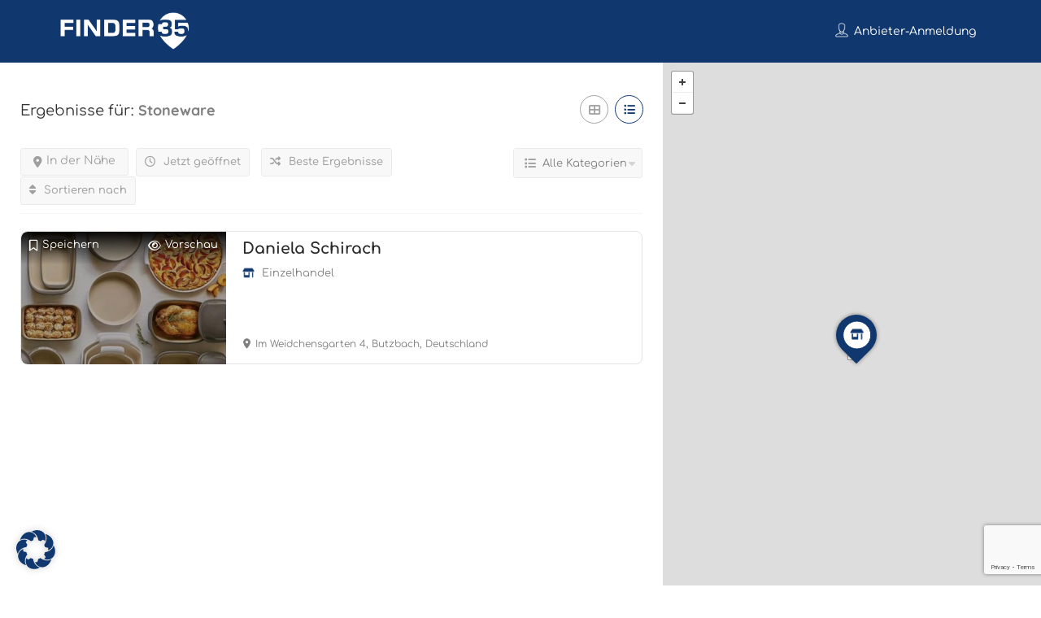

--- FILE ---
content_type: text/html; charset=utf-8
request_url: https://www.google.com/recaptcha/api2/anchor?ar=1&k=6LcGzKwaAAAAAL8za9HGxnHEsMoUlAQsgaXWUtgp&co=aHR0cHM6Ly9maW5kZXIzNS5kZTo0NDM.&hl=en&v=7gg7H51Q-naNfhmCP3_R47ho&size=invisible&anchor-ms=20000&execute-ms=30000&cb=x49v3g4ky9rg
body_size: 48402
content:
<!DOCTYPE HTML><html dir="ltr" lang="en"><head><meta http-equiv="Content-Type" content="text/html; charset=UTF-8">
<meta http-equiv="X-UA-Compatible" content="IE=edge">
<title>reCAPTCHA</title>
<style type="text/css">
/* cyrillic-ext */
@font-face {
  font-family: 'Roboto';
  font-style: normal;
  font-weight: 400;
  font-stretch: 100%;
  src: url(//fonts.gstatic.com/s/roboto/v48/KFO7CnqEu92Fr1ME7kSn66aGLdTylUAMa3GUBHMdazTgWw.woff2) format('woff2');
  unicode-range: U+0460-052F, U+1C80-1C8A, U+20B4, U+2DE0-2DFF, U+A640-A69F, U+FE2E-FE2F;
}
/* cyrillic */
@font-face {
  font-family: 'Roboto';
  font-style: normal;
  font-weight: 400;
  font-stretch: 100%;
  src: url(//fonts.gstatic.com/s/roboto/v48/KFO7CnqEu92Fr1ME7kSn66aGLdTylUAMa3iUBHMdazTgWw.woff2) format('woff2');
  unicode-range: U+0301, U+0400-045F, U+0490-0491, U+04B0-04B1, U+2116;
}
/* greek-ext */
@font-face {
  font-family: 'Roboto';
  font-style: normal;
  font-weight: 400;
  font-stretch: 100%;
  src: url(//fonts.gstatic.com/s/roboto/v48/KFO7CnqEu92Fr1ME7kSn66aGLdTylUAMa3CUBHMdazTgWw.woff2) format('woff2');
  unicode-range: U+1F00-1FFF;
}
/* greek */
@font-face {
  font-family: 'Roboto';
  font-style: normal;
  font-weight: 400;
  font-stretch: 100%;
  src: url(//fonts.gstatic.com/s/roboto/v48/KFO7CnqEu92Fr1ME7kSn66aGLdTylUAMa3-UBHMdazTgWw.woff2) format('woff2');
  unicode-range: U+0370-0377, U+037A-037F, U+0384-038A, U+038C, U+038E-03A1, U+03A3-03FF;
}
/* math */
@font-face {
  font-family: 'Roboto';
  font-style: normal;
  font-weight: 400;
  font-stretch: 100%;
  src: url(//fonts.gstatic.com/s/roboto/v48/KFO7CnqEu92Fr1ME7kSn66aGLdTylUAMawCUBHMdazTgWw.woff2) format('woff2');
  unicode-range: U+0302-0303, U+0305, U+0307-0308, U+0310, U+0312, U+0315, U+031A, U+0326-0327, U+032C, U+032F-0330, U+0332-0333, U+0338, U+033A, U+0346, U+034D, U+0391-03A1, U+03A3-03A9, U+03B1-03C9, U+03D1, U+03D5-03D6, U+03F0-03F1, U+03F4-03F5, U+2016-2017, U+2034-2038, U+203C, U+2040, U+2043, U+2047, U+2050, U+2057, U+205F, U+2070-2071, U+2074-208E, U+2090-209C, U+20D0-20DC, U+20E1, U+20E5-20EF, U+2100-2112, U+2114-2115, U+2117-2121, U+2123-214F, U+2190, U+2192, U+2194-21AE, U+21B0-21E5, U+21F1-21F2, U+21F4-2211, U+2213-2214, U+2216-22FF, U+2308-230B, U+2310, U+2319, U+231C-2321, U+2336-237A, U+237C, U+2395, U+239B-23B7, U+23D0, U+23DC-23E1, U+2474-2475, U+25AF, U+25B3, U+25B7, U+25BD, U+25C1, U+25CA, U+25CC, U+25FB, U+266D-266F, U+27C0-27FF, U+2900-2AFF, U+2B0E-2B11, U+2B30-2B4C, U+2BFE, U+3030, U+FF5B, U+FF5D, U+1D400-1D7FF, U+1EE00-1EEFF;
}
/* symbols */
@font-face {
  font-family: 'Roboto';
  font-style: normal;
  font-weight: 400;
  font-stretch: 100%;
  src: url(//fonts.gstatic.com/s/roboto/v48/KFO7CnqEu92Fr1ME7kSn66aGLdTylUAMaxKUBHMdazTgWw.woff2) format('woff2');
  unicode-range: U+0001-000C, U+000E-001F, U+007F-009F, U+20DD-20E0, U+20E2-20E4, U+2150-218F, U+2190, U+2192, U+2194-2199, U+21AF, U+21E6-21F0, U+21F3, U+2218-2219, U+2299, U+22C4-22C6, U+2300-243F, U+2440-244A, U+2460-24FF, U+25A0-27BF, U+2800-28FF, U+2921-2922, U+2981, U+29BF, U+29EB, U+2B00-2BFF, U+4DC0-4DFF, U+FFF9-FFFB, U+10140-1018E, U+10190-1019C, U+101A0, U+101D0-101FD, U+102E0-102FB, U+10E60-10E7E, U+1D2C0-1D2D3, U+1D2E0-1D37F, U+1F000-1F0FF, U+1F100-1F1AD, U+1F1E6-1F1FF, U+1F30D-1F30F, U+1F315, U+1F31C, U+1F31E, U+1F320-1F32C, U+1F336, U+1F378, U+1F37D, U+1F382, U+1F393-1F39F, U+1F3A7-1F3A8, U+1F3AC-1F3AF, U+1F3C2, U+1F3C4-1F3C6, U+1F3CA-1F3CE, U+1F3D4-1F3E0, U+1F3ED, U+1F3F1-1F3F3, U+1F3F5-1F3F7, U+1F408, U+1F415, U+1F41F, U+1F426, U+1F43F, U+1F441-1F442, U+1F444, U+1F446-1F449, U+1F44C-1F44E, U+1F453, U+1F46A, U+1F47D, U+1F4A3, U+1F4B0, U+1F4B3, U+1F4B9, U+1F4BB, U+1F4BF, U+1F4C8-1F4CB, U+1F4D6, U+1F4DA, U+1F4DF, U+1F4E3-1F4E6, U+1F4EA-1F4ED, U+1F4F7, U+1F4F9-1F4FB, U+1F4FD-1F4FE, U+1F503, U+1F507-1F50B, U+1F50D, U+1F512-1F513, U+1F53E-1F54A, U+1F54F-1F5FA, U+1F610, U+1F650-1F67F, U+1F687, U+1F68D, U+1F691, U+1F694, U+1F698, U+1F6AD, U+1F6B2, U+1F6B9-1F6BA, U+1F6BC, U+1F6C6-1F6CF, U+1F6D3-1F6D7, U+1F6E0-1F6EA, U+1F6F0-1F6F3, U+1F6F7-1F6FC, U+1F700-1F7FF, U+1F800-1F80B, U+1F810-1F847, U+1F850-1F859, U+1F860-1F887, U+1F890-1F8AD, U+1F8B0-1F8BB, U+1F8C0-1F8C1, U+1F900-1F90B, U+1F93B, U+1F946, U+1F984, U+1F996, U+1F9E9, U+1FA00-1FA6F, U+1FA70-1FA7C, U+1FA80-1FA89, U+1FA8F-1FAC6, U+1FACE-1FADC, U+1FADF-1FAE9, U+1FAF0-1FAF8, U+1FB00-1FBFF;
}
/* vietnamese */
@font-face {
  font-family: 'Roboto';
  font-style: normal;
  font-weight: 400;
  font-stretch: 100%;
  src: url(//fonts.gstatic.com/s/roboto/v48/KFO7CnqEu92Fr1ME7kSn66aGLdTylUAMa3OUBHMdazTgWw.woff2) format('woff2');
  unicode-range: U+0102-0103, U+0110-0111, U+0128-0129, U+0168-0169, U+01A0-01A1, U+01AF-01B0, U+0300-0301, U+0303-0304, U+0308-0309, U+0323, U+0329, U+1EA0-1EF9, U+20AB;
}
/* latin-ext */
@font-face {
  font-family: 'Roboto';
  font-style: normal;
  font-weight: 400;
  font-stretch: 100%;
  src: url(//fonts.gstatic.com/s/roboto/v48/KFO7CnqEu92Fr1ME7kSn66aGLdTylUAMa3KUBHMdazTgWw.woff2) format('woff2');
  unicode-range: U+0100-02BA, U+02BD-02C5, U+02C7-02CC, U+02CE-02D7, U+02DD-02FF, U+0304, U+0308, U+0329, U+1D00-1DBF, U+1E00-1E9F, U+1EF2-1EFF, U+2020, U+20A0-20AB, U+20AD-20C0, U+2113, U+2C60-2C7F, U+A720-A7FF;
}
/* latin */
@font-face {
  font-family: 'Roboto';
  font-style: normal;
  font-weight: 400;
  font-stretch: 100%;
  src: url(//fonts.gstatic.com/s/roboto/v48/KFO7CnqEu92Fr1ME7kSn66aGLdTylUAMa3yUBHMdazQ.woff2) format('woff2');
  unicode-range: U+0000-00FF, U+0131, U+0152-0153, U+02BB-02BC, U+02C6, U+02DA, U+02DC, U+0304, U+0308, U+0329, U+2000-206F, U+20AC, U+2122, U+2191, U+2193, U+2212, U+2215, U+FEFF, U+FFFD;
}
/* cyrillic-ext */
@font-face {
  font-family: 'Roboto';
  font-style: normal;
  font-weight: 500;
  font-stretch: 100%;
  src: url(//fonts.gstatic.com/s/roboto/v48/KFO7CnqEu92Fr1ME7kSn66aGLdTylUAMa3GUBHMdazTgWw.woff2) format('woff2');
  unicode-range: U+0460-052F, U+1C80-1C8A, U+20B4, U+2DE0-2DFF, U+A640-A69F, U+FE2E-FE2F;
}
/* cyrillic */
@font-face {
  font-family: 'Roboto';
  font-style: normal;
  font-weight: 500;
  font-stretch: 100%;
  src: url(//fonts.gstatic.com/s/roboto/v48/KFO7CnqEu92Fr1ME7kSn66aGLdTylUAMa3iUBHMdazTgWw.woff2) format('woff2');
  unicode-range: U+0301, U+0400-045F, U+0490-0491, U+04B0-04B1, U+2116;
}
/* greek-ext */
@font-face {
  font-family: 'Roboto';
  font-style: normal;
  font-weight: 500;
  font-stretch: 100%;
  src: url(//fonts.gstatic.com/s/roboto/v48/KFO7CnqEu92Fr1ME7kSn66aGLdTylUAMa3CUBHMdazTgWw.woff2) format('woff2');
  unicode-range: U+1F00-1FFF;
}
/* greek */
@font-face {
  font-family: 'Roboto';
  font-style: normal;
  font-weight: 500;
  font-stretch: 100%;
  src: url(//fonts.gstatic.com/s/roboto/v48/KFO7CnqEu92Fr1ME7kSn66aGLdTylUAMa3-UBHMdazTgWw.woff2) format('woff2');
  unicode-range: U+0370-0377, U+037A-037F, U+0384-038A, U+038C, U+038E-03A1, U+03A3-03FF;
}
/* math */
@font-face {
  font-family: 'Roboto';
  font-style: normal;
  font-weight: 500;
  font-stretch: 100%;
  src: url(//fonts.gstatic.com/s/roboto/v48/KFO7CnqEu92Fr1ME7kSn66aGLdTylUAMawCUBHMdazTgWw.woff2) format('woff2');
  unicode-range: U+0302-0303, U+0305, U+0307-0308, U+0310, U+0312, U+0315, U+031A, U+0326-0327, U+032C, U+032F-0330, U+0332-0333, U+0338, U+033A, U+0346, U+034D, U+0391-03A1, U+03A3-03A9, U+03B1-03C9, U+03D1, U+03D5-03D6, U+03F0-03F1, U+03F4-03F5, U+2016-2017, U+2034-2038, U+203C, U+2040, U+2043, U+2047, U+2050, U+2057, U+205F, U+2070-2071, U+2074-208E, U+2090-209C, U+20D0-20DC, U+20E1, U+20E5-20EF, U+2100-2112, U+2114-2115, U+2117-2121, U+2123-214F, U+2190, U+2192, U+2194-21AE, U+21B0-21E5, U+21F1-21F2, U+21F4-2211, U+2213-2214, U+2216-22FF, U+2308-230B, U+2310, U+2319, U+231C-2321, U+2336-237A, U+237C, U+2395, U+239B-23B7, U+23D0, U+23DC-23E1, U+2474-2475, U+25AF, U+25B3, U+25B7, U+25BD, U+25C1, U+25CA, U+25CC, U+25FB, U+266D-266F, U+27C0-27FF, U+2900-2AFF, U+2B0E-2B11, U+2B30-2B4C, U+2BFE, U+3030, U+FF5B, U+FF5D, U+1D400-1D7FF, U+1EE00-1EEFF;
}
/* symbols */
@font-face {
  font-family: 'Roboto';
  font-style: normal;
  font-weight: 500;
  font-stretch: 100%;
  src: url(//fonts.gstatic.com/s/roboto/v48/KFO7CnqEu92Fr1ME7kSn66aGLdTylUAMaxKUBHMdazTgWw.woff2) format('woff2');
  unicode-range: U+0001-000C, U+000E-001F, U+007F-009F, U+20DD-20E0, U+20E2-20E4, U+2150-218F, U+2190, U+2192, U+2194-2199, U+21AF, U+21E6-21F0, U+21F3, U+2218-2219, U+2299, U+22C4-22C6, U+2300-243F, U+2440-244A, U+2460-24FF, U+25A0-27BF, U+2800-28FF, U+2921-2922, U+2981, U+29BF, U+29EB, U+2B00-2BFF, U+4DC0-4DFF, U+FFF9-FFFB, U+10140-1018E, U+10190-1019C, U+101A0, U+101D0-101FD, U+102E0-102FB, U+10E60-10E7E, U+1D2C0-1D2D3, U+1D2E0-1D37F, U+1F000-1F0FF, U+1F100-1F1AD, U+1F1E6-1F1FF, U+1F30D-1F30F, U+1F315, U+1F31C, U+1F31E, U+1F320-1F32C, U+1F336, U+1F378, U+1F37D, U+1F382, U+1F393-1F39F, U+1F3A7-1F3A8, U+1F3AC-1F3AF, U+1F3C2, U+1F3C4-1F3C6, U+1F3CA-1F3CE, U+1F3D4-1F3E0, U+1F3ED, U+1F3F1-1F3F3, U+1F3F5-1F3F7, U+1F408, U+1F415, U+1F41F, U+1F426, U+1F43F, U+1F441-1F442, U+1F444, U+1F446-1F449, U+1F44C-1F44E, U+1F453, U+1F46A, U+1F47D, U+1F4A3, U+1F4B0, U+1F4B3, U+1F4B9, U+1F4BB, U+1F4BF, U+1F4C8-1F4CB, U+1F4D6, U+1F4DA, U+1F4DF, U+1F4E3-1F4E6, U+1F4EA-1F4ED, U+1F4F7, U+1F4F9-1F4FB, U+1F4FD-1F4FE, U+1F503, U+1F507-1F50B, U+1F50D, U+1F512-1F513, U+1F53E-1F54A, U+1F54F-1F5FA, U+1F610, U+1F650-1F67F, U+1F687, U+1F68D, U+1F691, U+1F694, U+1F698, U+1F6AD, U+1F6B2, U+1F6B9-1F6BA, U+1F6BC, U+1F6C6-1F6CF, U+1F6D3-1F6D7, U+1F6E0-1F6EA, U+1F6F0-1F6F3, U+1F6F7-1F6FC, U+1F700-1F7FF, U+1F800-1F80B, U+1F810-1F847, U+1F850-1F859, U+1F860-1F887, U+1F890-1F8AD, U+1F8B0-1F8BB, U+1F8C0-1F8C1, U+1F900-1F90B, U+1F93B, U+1F946, U+1F984, U+1F996, U+1F9E9, U+1FA00-1FA6F, U+1FA70-1FA7C, U+1FA80-1FA89, U+1FA8F-1FAC6, U+1FACE-1FADC, U+1FADF-1FAE9, U+1FAF0-1FAF8, U+1FB00-1FBFF;
}
/* vietnamese */
@font-face {
  font-family: 'Roboto';
  font-style: normal;
  font-weight: 500;
  font-stretch: 100%;
  src: url(//fonts.gstatic.com/s/roboto/v48/KFO7CnqEu92Fr1ME7kSn66aGLdTylUAMa3OUBHMdazTgWw.woff2) format('woff2');
  unicode-range: U+0102-0103, U+0110-0111, U+0128-0129, U+0168-0169, U+01A0-01A1, U+01AF-01B0, U+0300-0301, U+0303-0304, U+0308-0309, U+0323, U+0329, U+1EA0-1EF9, U+20AB;
}
/* latin-ext */
@font-face {
  font-family: 'Roboto';
  font-style: normal;
  font-weight: 500;
  font-stretch: 100%;
  src: url(//fonts.gstatic.com/s/roboto/v48/KFO7CnqEu92Fr1ME7kSn66aGLdTylUAMa3KUBHMdazTgWw.woff2) format('woff2');
  unicode-range: U+0100-02BA, U+02BD-02C5, U+02C7-02CC, U+02CE-02D7, U+02DD-02FF, U+0304, U+0308, U+0329, U+1D00-1DBF, U+1E00-1E9F, U+1EF2-1EFF, U+2020, U+20A0-20AB, U+20AD-20C0, U+2113, U+2C60-2C7F, U+A720-A7FF;
}
/* latin */
@font-face {
  font-family: 'Roboto';
  font-style: normal;
  font-weight: 500;
  font-stretch: 100%;
  src: url(//fonts.gstatic.com/s/roboto/v48/KFO7CnqEu92Fr1ME7kSn66aGLdTylUAMa3yUBHMdazQ.woff2) format('woff2');
  unicode-range: U+0000-00FF, U+0131, U+0152-0153, U+02BB-02BC, U+02C6, U+02DA, U+02DC, U+0304, U+0308, U+0329, U+2000-206F, U+20AC, U+2122, U+2191, U+2193, U+2212, U+2215, U+FEFF, U+FFFD;
}
/* cyrillic-ext */
@font-face {
  font-family: 'Roboto';
  font-style: normal;
  font-weight: 900;
  font-stretch: 100%;
  src: url(//fonts.gstatic.com/s/roboto/v48/KFO7CnqEu92Fr1ME7kSn66aGLdTylUAMa3GUBHMdazTgWw.woff2) format('woff2');
  unicode-range: U+0460-052F, U+1C80-1C8A, U+20B4, U+2DE0-2DFF, U+A640-A69F, U+FE2E-FE2F;
}
/* cyrillic */
@font-face {
  font-family: 'Roboto';
  font-style: normal;
  font-weight: 900;
  font-stretch: 100%;
  src: url(//fonts.gstatic.com/s/roboto/v48/KFO7CnqEu92Fr1ME7kSn66aGLdTylUAMa3iUBHMdazTgWw.woff2) format('woff2');
  unicode-range: U+0301, U+0400-045F, U+0490-0491, U+04B0-04B1, U+2116;
}
/* greek-ext */
@font-face {
  font-family: 'Roboto';
  font-style: normal;
  font-weight: 900;
  font-stretch: 100%;
  src: url(//fonts.gstatic.com/s/roboto/v48/KFO7CnqEu92Fr1ME7kSn66aGLdTylUAMa3CUBHMdazTgWw.woff2) format('woff2');
  unicode-range: U+1F00-1FFF;
}
/* greek */
@font-face {
  font-family: 'Roboto';
  font-style: normal;
  font-weight: 900;
  font-stretch: 100%;
  src: url(//fonts.gstatic.com/s/roboto/v48/KFO7CnqEu92Fr1ME7kSn66aGLdTylUAMa3-UBHMdazTgWw.woff2) format('woff2');
  unicode-range: U+0370-0377, U+037A-037F, U+0384-038A, U+038C, U+038E-03A1, U+03A3-03FF;
}
/* math */
@font-face {
  font-family: 'Roboto';
  font-style: normal;
  font-weight: 900;
  font-stretch: 100%;
  src: url(//fonts.gstatic.com/s/roboto/v48/KFO7CnqEu92Fr1ME7kSn66aGLdTylUAMawCUBHMdazTgWw.woff2) format('woff2');
  unicode-range: U+0302-0303, U+0305, U+0307-0308, U+0310, U+0312, U+0315, U+031A, U+0326-0327, U+032C, U+032F-0330, U+0332-0333, U+0338, U+033A, U+0346, U+034D, U+0391-03A1, U+03A3-03A9, U+03B1-03C9, U+03D1, U+03D5-03D6, U+03F0-03F1, U+03F4-03F5, U+2016-2017, U+2034-2038, U+203C, U+2040, U+2043, U+2047, U+2050, U+2057, U+205F, U+2070-2071, U+2074-208E, U+2090-209C, U+20D0-20DC, U+20E1, U+20E5-20EF, U+2100-2112, U+2114-2115, U+2117-2121, U+2123-214F, U+2190, U+2192, U+2194-21AE, U+21B0-21E5, U+21F1-21F2, U+21F4-2211, U+2213-2214, U+2216-22FF, U+2308-230B, U+2310, U+2319, U+231C-2321, U+2336-237A, U+237C, U+2395, U+239B-23B7, U+23D0, U+23DC-23E1, U+2474-2475, U+25AF, U+25B3, U+25B7, U+25BD, U+25C1, U+25CA, U+25CC, U+25FB, U+266D-266F, U+27C0-27FF, U+2900-2AFF, U+2B0E-2B11, U+2B30-2B4C, U+2BFE, U+3030, U+FF5B, U+FF5D, U+1D400-1D7FF, U+1EE00-1EEFF;
}
/* symbols */
@font-face {
  font-family: 'Roboto';
  font-style: normal;
  font-weight: 900;
  font-stretch: 100%;
  src: url(//fonts.gstatic.com/s/roboto/v48/KFO7CnqEu92Fr1ME7kSn66aGLdTylUAMaxKUBHMdazTgWw.woff2) format('woff2');
  unicode-range: U+0001-000C, U+000E-001F, U+007F-009F, U+20DD-20E0, U+20E2-20E4, U+2150-218F, U+2190, U+2192, U+2194-2199, U+21AF, U+21E6-21F0, U+21F3, U+2218-2219, U+2299, U+22C4-22C6, U+2300-243F, U+2440-244A, U+2460-24FF, U+25A0-27BF, U+2800-28FF, U+2921-2922, U+2981, U+29BF, U+29EB, U+2B00-2BFF, U+4DC0-4DFF, U+FFF9-FFFB, U+10140-1018E, U+10190-1019C, U+101A0, U+101D0-101FD, U+102E0-102FB, U+10E60-10E7E, U+1D2C0-1D2D3, U+1D2E0-1D37F, U+1F000-1F0FF, U+1F100-1F1AD, U+1F1E6-1F1FF, U+1F30D-1F30F, U+1F315, U+1F31C, U+1F31E, U+1F320-1F32C, U+1F336, U+1F378, U+1F37D, U+1F382, U+1F393-1F39F, U+1F3A7-1F3A8, U+1F3AC-1F3AF, U+1F3C2, U+1F3C4-1F3C6, U+1F3CA-1F3CE, U+1F3D4-1F3E0, U+1F3ED, U+1F3F1-1F3F3, U+1F3F5-1F3F7, U+1F408, U+1F415, U+1F41F, U+1F426, U+1F43F, U+1F441-1F442, U+1F444, U+1F446-1F449, U+1F44C-1F44E, U+1F453, U+1F46A, U+1F47D, U+1F4A3, U+1F4B0, U+1F4B3, U+1F4B9, U+1F4BB, U+1F4BF, U+1F4C8-1F4CB, U+1F4D6, U+1F4DA, U+1F4DF, U+1F4E3-1F4E6, U+1F4EA-1F4ED, U+1F4F7, U+1F4F9-1F4FB, U+1F4FD-1F4FE, U+1F503, U+1F507-1F50B, U+1F50D, U+1F512-1F513, U+1F53E-1F54A, U+1F54F-1F5FA, U+1F610, U+1F650-1F67F, U+1F687, U+1F68D, U+1F691, U+1F694, U+1F698, U+1F6AD, U+1F6B2, U+1F6B9-1F6BA, U+1F6BC, U+1F6C6-1F6CF, U+1F6D3-1F6D7, U+1F6E0-1F6EA, U+1F6F0-1F6F3, U+1F6F7-1F6FC, U+1F700-1F7FF, U+1F800-1F80B, U+1F810-1F847, U+1F850-1F859, U+1F860-1F887, U+1F890-1F8AD, U+1F8B0-1F8BB, U+1F8C0-1F8C1, U+1F900-1F90B, U+1F93B, U+1F946, U+1F984, U+1F996, U+1F9E9, U+1FA00-1FA6F, U+1FA70-1FA7C, U+1FA80-1FA89, U+1FA8F-1FAC6, U+1FACE-1FADC, U+1FADF-1FAE9, U+1FAF0-1FAF8, U+1FB00-1FBFF;
}
/* vietnamese */
@font-face {
  font-family: 'Roboto';
  font-style: normal;
  font-weight: 900;
  font-stretch: 100%;
  src: url(//fonts.gstatic.com/s/roboto/v48/KFO7CnqEu92Fr1ME7kSn66aGLdTylUAMa3OUBHMdazTgWw.woff2) format('woff2');
  unicode-range: U+0102-0103, U+0110-0111, U+0128-0129, U+0168-0169, U+01A0-01A1, U+01AF-01B0, U+0300-0301, U+0303-0304, U+0308-0309, U+0323, U+0329, U+1EA0-1EF9, U+20AB;
}
/* latin-ext */
@font-face {
  font-family: 'Roboto';
  font-style: normal;
  font-weight: 900;
  font-stretch: 100%;
  src: url(//fonts.gstatic.com/s/roboto/v48/KFO7CnqEu92Fr1ME7kSn66aGLdTylUAMa3KUBHMdazTgWw.woff2) format('woff2');
  unicode-range: U+0100-02BA, U+02BD-02C5, U+02C7-02CC, U+02CE-02D7, U+02DD-02FF, U+0304, U+0308, U+0329, U+1D00-1DBF, U+1E00-1E9F, U+1EF2-1EFF, U+2020, U+20A0-20AB, U+20AD-20C0, U+2113, U+2C60-2C7F, U+A720-A7FF;
}
/* latin */
@font-face {
  font-family: 'Roboto';
  font-style: normal;
  font-weight: 900;
  font-stretch: 100%;
  src: url(//fonts.gstatic.com/s/roboto/v48/KFO7CnqEu92Fr1ME7kSn66aGLdTylUAMa3yUBHMdazQ.woff2) format('woff2');
  unicode-range: U+0000-00FF, U+0131, U+0152-0153, U+02BB-02BC, U+02C6, U+02DA, U+02DC, U+0304, U+0308, U+0329, U+2000-206F, U+20AC, U+2122, U+2191, U+2193, U+2212, U+2215, U+FEFF, U+FFFD;
}

</style>
<link rel="stylesheet" type="text/css" href="https://www.gstatic.com/recaptcha/releases/7gg7H51Q-naNfhmCP3_R47ho/styles__ltr.css">
<script nonce="JZo-ASahE8eSU_jigI_MbQ" type="text/javascript">window['__recaptcha_api'] = 'https://www.google.com/recaptcha/api2/';</script>
<script type="text/javascript" src="https://www.gstatic.com/recaptcha/releases/7gg7H51Q-naNfhmCP3_R47ho/recaptcha__en.js" nonce="JZo-ASahE8eSU_jigI_MbQ">
      
    </script></head>
<body><div id="rc-anchor-alert" class="rc-anchor-alert"></div>
<input type="hidden" id="recaptcha-token" value="[base64]">
<script type="text/javascript" nonce="JZo-ASahE8eSU_jigI_MbQ">
      recaptcha.anchor.Main.init("[\x22ainput\x22,[\x22bgdata\x22,\x22\x22,\[base64]/[base64]/[base64]/[base64]/cjw8ejpyPj4+eil9Y2F0Y2gobCl7dGhyb3cgbDt9fSxIPWZ1bmN0aW9uKHcsdCx6KXtpZih3PT0xOTR8fHc9PTIwOCl0LnZbd10/dC52W3ddLmNvbmNhdCh6KTp0LnZbd109b2Yoeix0KTtlbHNle2lmKHQuYkImJnchPTMxNylyZXR1cm47dz09NjZ8fHc9PTEyMnx8dz09NDcwfHx3PT00NHx8dz09NDE2fHx3PT0zOTd8fHc9PTQyMXx8dz09Njh8fHc9PTcwfHx3PT0xODQ/[base64]/[base64]/[base64]/bmV3IGRbVl0oSlswXSk6cD09Mj9uZXcgZFtWXShKWzBdLEpbMV0pOnA9PTM/bmV3IGRbVl0oSlswXSxKWzFdLEpbMl0pOnA9PTQ/[base64]/[base64]/[base64]/[base64]\x22,\[base64]\\u003d\x22,\x22azhudUHDsi/DjkrCn8K9wrHClWfDp8Odf8KLZ8O9DBwbwroZDk8LwoU4wq3Cg8O0wqJtR1PDk8O5wpvCtFXDt8Olwqt1eMOwwrRUGcOMbz/CuQV5wpdlRn3DuD7CmQjCmsOtP8KIC27DrMOtwpjDjkZQw7zCjcOWwqTCuMOnV8KcJ0ldKMKfw7hoJRzCpVXCsXbDrcOpME0mwplFegFpe8KmwpXCvsOSQVDCnyA9WCwwOn/DlWsiLDbDi0bDqBpdNl/Cu8OlwrLDqsKIwpLCm3UYw43CpcKEwpcWDcOqV8Klw6AFw4RDw6HDtsOFwq5IH1NUUcKLWgAow755wpRDfilqaw7CukHCn8KXwrJsOC8fwpDCusOYw4oKw6rCh8OMwr4wWsOGY3rDlgQkUHLDiEHDlsO/wq0owrhMKRFBwofCniVfR1lqcsORw4jDgjrDkMOADsORFRZLaWDCiHrCvsOyw7DCvxnClcK/LsKUw6cmw5zDtMOIw7xmBcOnFcOAw4DCrCVnNwfDjCjCmm/[base64]/wrlvV8Okwp/CgwwrwrFBCT5fwrHCimLDmMKXRMOjw5HDszokYDPDmTZEbFbDrF18w6IsZsOrwrNnUsKewoobwosUBcK0C8KRw6XDtsKzwr4TLlDDtEHCm0szRVIGw4AOwoTCosKhw6Q9Y8O4w5PCvCTCqynDhnjCncKpwo9Hw6zDmsOPX8O7d8KZwoslwr4zOT/DsMO3wrXCosKVG1/DncK4wrnDoTcLw6ETw488w5F3NWhHw7bDlcKRWwZKw59bfzRAKsK9aMOrwqclZXPDrcOSQGTCslU4M8OzAWrCicOtOcKLSDBUelLDvMK0e2ROw4XCrBTCmsOcMxvDrcK1Hm5kw7Vnwo8Xw7oKw4NnTMOWMU/Dr8KjJMOMEHtbwp/DshnCjMOtw7VZw4wLTMOxw7Rgw4R6wrrDtcOKwq8qHk5Jw6nDg8KYbsKLcivCpi9EwoTCucK0w6AhDB55w6bDjMOufRlcwrHDqsKZXcOow6rDm0VkdXjCh8ONf8KUw6fDpCjCtcORwqLCmcOrRkJxV8KMwo8mwrvCmMKywq/[base64]/DgEhme8K4E8KzWsKEw7pRw54Vw7R1w5JQMA0qSDPCmVM2w4XDoMKMRALDrQfDpMKDwppOworDmF/DtMOGJcOIChI/NsO5fcO6GBfDj0jDkExib8KIw5fDl8KNwrbDjBbDh8Oww7jDqmrCnC5rw5oNw5IZwpNaw6jDrsKiw4vDiMOHwqsJaAYDOFXCrcOqwo8lcsKtUCFUwqRmw4/DisKbwrgqw4t2wpzCoMOEw7bDnsO8w4ojAX/[base64]/CnXnDgWslKcKmw6clwqvDrAzCo8OxwoTDkcKAL8Olwo5sw4XDhMONwoccw5bCg8KpT8Osw5gRVcOAdgVmw5/[base64]/DglXCucOye8OKJErDocOxIMKeBsOOw5Eqw7REw44qS0zCmmHCtQPCr8O0ImFlJDbCnlMGwo9kfg7CqcKTcCI3E8KKw4JGw5nCsBDDl8Kpw6VRw53DpsOOwrhJJ8OiwqFWw4HDuMO2X2zCnRjDgcOGwotKbAfCvcObMy/DscOnRsKSaSBJbMO/wr3DscKtFUzDmMOHwrUPR1rDicOSLS3CtMK8VRzDucODwo93woTDu0zDijBVw54WLMOYwo1qw5liLsOffW0PaSg5UcOCez4cccOow5AOUR/CgkLCvQAkUjMXw6DCk8KgCcK5w4RnA8KpwrN1VyzCphXDolR3w6tIw5XClTfCvcKbw5vDmznCnkLCmg87D8KwQcKawqsMd1vDhsKtPMKcwpXCsgEOw47Cl8KuRQEnwrh+acO1w5QXw5XCp3nDuWnCnEHDhw9iwoJrEkrCsVDDoMOpw5oVf2/DocKyV0UxwpHDgMOVw4TCqwlnVcKowpJUw5ATNcOkAMO1YcOqwpoXF8OTBsOyTcO8wqDClcKSQQ4fdSRWcS5SwoJMwozDt8KFY8KAawjDt8KXek05VsOFJ8OVw5HCrsOHax14wr/[base64]/Dr8K5YV0qwq06VsKGHsKxwpw2w7s6NsONw5Jowpw+w7rDr8OqIS5dDMOoaG3CoHjCjMOIwotYwqUIwpMzw5jDgsOYwoLCnHTCtDHDl8OKT8KSFD17UnvDqDrDtcK+SnFwSBBaP3/CtDRrSlANw53ClsKIIMKPJioUw6DDj33DmRPDusK6w5rCjgguSsK3wr0ZCcOOSR3Cvg3CqMKZw7pVwonDhE/Co8KhSkU6w63DpcOJPMOUFsOhw4HDpVHCqjMjFWbDvsOawr7Dk8OzPG/Du8O+wrPCh25eS0HCqcO7X8KYDGrDg8O6W8OUOH3DlsOGD8KvQA/DmcKHPcOZw5QIw5xDwrTCh8OwGcO+w7MJw5ZYXnbCs8K1TMKYwq7CuMO2w5Niw5HCrcOCelgxwrrDn8O2wqdzw43Cq8KTw6ZCwr3Cu2LDlEFADh5Dw6kQwojCi1XDkWfCh2RUNhIibcKZLsOnwpLDlxTDlxXDncOuIHB/[base64]/Do8O/[base64]/DqDdJfX7Dk8KdFsKEOGdxw4TDoEYKVSzCi8KDwp4YQ8OSagt3GEhRwqplwo/CosOAwrTDgTYyw6bCscOnw6/CrTcJQBZkwqzDh0VBwrQZP8KdW8K9RzIqw7DDmMOiDRJLfFvCr8OGZVPCuMOuSm5KfwJxw4BzLQbDoMOwXsORwql1woTCgMKEQWzDu1JkLnB1fcKtwr/DiHbCoMKWw5oYVEh3wp5XGMOBRMKvw5Z5bk1Pa8K3wqohBFB9OFDDohPDocKJIMOOw5kkw6FmT8ORw7E7McKWw5wPAG/DssK+X8Ouw5zDjsOHwqfChzXDtcKUw6d3GMO8U8OwPwbDhWzDh8KuE2XDpcK/[base64]/Cph8Nw6EwQnx1JMOewpTDuMOCw63DuDPDsSHDnlVEGcONXcKzwoZwBWLCilhcw4dww5/DtjluwrzDlC/DjXQDbBrDlAnCixNTw54eQ8KyAsKMIU3DqcOJwpvDgMKzwqTDisKPBMK1fcO5woRhwpTDjsKXwo0Ew6PDo8KUCEjDujwZwrTDuVLCn2zCusKqwpIWwojCoHPCsid+M8OIw5XClsOQWCrDjMOXwrc6w5LCkDfCh8O5L8O4wrLDoMKKwqMDJMOzN8OQw7rDhDrCicO/wq/CuEnDkSwuTsOmW8KUSsK+w5Vnw7XDvygDEcOWw4TCqH17DMKKwqTDvcOaLsKFwpzDiMKew5J2e0ZVwpULBsK5w6/DlCQdwp/Du2DCtTrDmMK6w5ASacKVw4FNK09Cw4DDrWxzU20iYcKid8OmWSvCo1/[base64]/DtxM/w40wWcOJwrXDgWzDo8Kow4cNw4zCj8Kiex/CtcO1w6nDjE8dOU3CpMOgwpR5K39gYMOVwojCssOQFS8Jwr3DrMOUw5jDssO2w5luN8OdXsOcw6UBw7zDnmotYwhvRsOdZX7CtcO1UV5ow4vCvMKPw54UB0/CryvCkcOXecK6cQnDjA9cw5hzTEHDkMKJAsKPER8hIsK/T3YXw6hvw5LChMOgEAnCmWQaw67DqMOtw6Adwq/DtMKFwr/DsU/CoitJwoTDvMOjw5kmWnw+w4x9w40Mw7PCpHBUeVnCkR3Dly1rCwM1McOZRGVSw59qdg9QQy/DsGQlwpfDi8Kyw4MpAlDDkEcGw70bw4PCqDBoX8KubDZ8wpdXF8OxwpY8w43CjkZ6w7vCnsO0JFrCqCbDgWNvwpccIcKGw5gzw7jCu8Ovw6DCiiVhT8K5TMK0FzbCmgHDksKvwqRDbcOBw7N1bcO9w5xYwoQIIMK2LT/DiQ/ClsKqOAgxw7ItPwDDhABmwqTCosOQB8K+esOzPMKmw63CkcOHw4QDwoYtf13CgxFkbjhXw7VACMK7wp0Ww7DDiFsAesObHT8cRsO5w5XCtXwVwqUWCk/DvHHCugvCrWvDj8KKdsK9wqggHSJLwoR7w7ZJwoVDUkvCgMOaWQPDu29eLMK3w5TCvSV5d2rDvwjCncKQwo8PwrATDQJ9Z8ODw4Zgw5NXw65OXS4da8OLwrVIw6/Dm8OJIMOaZQJYdMOsJCtIWgvDosOiE8OgGcOSe8KFw5vCm8OKw4gDw5wmw6DCqm9HbEBew4XDmcKDwqwTw6RycicYwo7Dg2/DisOAWn7CgcOuw73CkhTCkGDDscK8DsOlXsOfYMKowr1twqJHDmjCpcOHfsO/UxQJdsKGfsO2wr/CqMOmwoBxZGLDn8Ofwr9REMKxwqLDlwjCjEwnw7okw4IPw7XCuFBbwqfDqnLCh8KfGHEcb3MHw4LCmE8Kw4kYI2YvTS1/wq5tw6XCnh/Dvi3CjlV8wqItwo8lwrJST8K/cXbDiUXDjMKXwpBIH1Z2wq/CnTErX8OwQcKlJcOXDlxxC8KcemxewrR5w7BzUcKQw6TChMKcQcKiw7fCoUgpFmvCrCzDnMKYbE3CvsO/[base64]/[base64]/[base64]/[base64]/DnMOEFQLCp8OFSRTCjDjCt8Opw7rCsMOxwprDvsOcUFjChcKrHgoqPMKcwq3DmSYhYncMcsKyAsK9M1rCiGfCi8OKfCfCqcKyH8Old8KqwoF+CsOVbcOeMxFqF8KgwoATV0bDkcKhTMKAO8OZUWXDu8OMw5/CicO0KXrDpwdSw5c1w4/DpcKAwqx/[base64]/fMOgMn4VWkbCmsOUw57Dm8K4wo3CgCjDuVVLwqQfWMK+wpfDrzXCsMOMWcKHW2LCk8OcYBlBwr/DqsOxT2bCsSoUwpLDuWw7fFV/AkBkw6RVfzEaw5LCnw59amLDmU/DtsO9wqcyw4LDj8OoKsOuwpsQw73CmRZswr7CnkTCkSxow4d8w7tAYcK7SsOxW8KKwrVtw5LCpGgkwrTDthhsw60sw59hEsOLw6QrJ8KeCcOBwqNbbMKyeWjCtybCg8KKw7QVDcOzwp7Dp1HDvsObUcOSIMOFwo47Dxt1wpR2wpbCg8OGwpVQw4hnKjkaJk/DscKVfMOew77Cq8K/[base64]/CuB3Dpg0ww6DCtTTDugAUTcKlOjHDukV1NcOaIWUdW8KLTcKwFSzCkx/DucO1a2l0w5VUwpg3A8Otw4PCisKZVlXDk8KJw6pZwqx3wphnBhLDr8Khw7sRwrLDqCfChAzCs8O/IcKIUz9EcRZOw6bDmzUpw4/DmMKIwpnCuWVydHnDucOzWMKQwrxFBldDZ8OnacOrLXpSbH7CoMObMF4jwr9ow6t5K8KRw6vCqcO6TMOMwp8ubcOFwqPCuEXDvgtDGlNPIcKow7YQw5RSZF1Mw77DpUjCo8O3LcOcQT7CnsKjw4oHw4gKXcOVLnbDu3HCvMOawq1/RMK4Xk8Kw4LCncOvw5Bcw6zDi8O5T8OxPA1UwpZPDHdBwrJ0wqDClzTDnzDDgcKPwp7DuMK8WDjDmMK6eGJEw6rCihMXwoQRGSNkw5TCgMKUwrbDm8K8J8KYwrPCicOiVcK/UsOvBMKLwrU9bsOUPMKJB8ORHX3Dr0/CgXDCncORPRfDusKkelfDhcOKFMKLUcK7GsO+wr/[base64]/DsUk3JMKZDH3CnMKlJcOkw5giwpkFw5kCw77DrWbCoMKgw647w7PCosKyw412YDbCgnnChsOGw4B7w7zCpmXCq8O2wo/CuAAFecKJw45bw5kTw5ZMa0bCv19DbH/ClsOKwqfDtjxEw7sZw4gXw7bCpsOpKcOKHnnDj8Kpw5fDr8OceMKGYQzCliNgY8O0NUofwp7Ds07Dv8KEwpY/WAwmw4ggw4TCr8O0wqLDosKUw7AqAMOew65OwozCrsOeTsK+wqMnQk/DhTDDo8O/[base64]/CqcOqwrQdGTrDsk7Co1pRw5Y0B8OHwoUnLcOWwrd0XsOdP8OOwokqw5x7YiXCnMKZRBTDkl3CtFrCp8OrNcOGwrNJwqfDpUIXJA0pw6d9wocYd8K0J0HDghpCRzDDkMOswqU9A8KGb8OkwpgnRsOrw5ZNFH8EwrnDlsKFCmDDlsOGwrXDhsKdeRB/wrVKKBt3IwfDhS9rQ05bwq7DmVc8cHldbsOfwr/[base64]/CvElsw6jDsxM/Pl/Cgh0Hw5AXw4rDrQt/wpRrKxPCt8KDwobCtlrCkcOAwpIofsKicMKbQj8BwqzDjAPCqsKVUxJESgAqQgTCsh0BZXl8w6YxdEEZf8Kow64NwpzCn8O6w6TDpsOoExoZwoDCscOfM2Bgw5/Dp0FKRMKSWid9f2rCqsOzw7HCscO3dsObFVM8wrRWaCDCocOMB33ChsOQQ8KdKnLDjcKeDw5cIsOVbDXCu8OaacOMwpbCpDENwqTCkmp4FsO7IMK+SVUPw6/DjBZrwqpbGjFvOyMiS8OQSnxnwqopw7bDsj0Gd1fCgDDCksOmSl4DwpZpwrVyLMO2KEBkw7/Ci8KZw65sw5LDlXjDqMOuIhcZRjoIw7YRd8KRw5/DuSMRw4XCowwqeQDDncOxw5nCn8Owwp0IwqjDgSxawpnCo8OfJcKqwoALwq3DoRHDoMOUEiR2IMKnwrA6bDw8w6ACB0w+QMOGDcO7woHDgsOrCE4YPSw/fsKQw4BbwqFlNGjCvA8sw4HDhm8Tw7w4w5TCnk4waH7CoMO8woZYLcOUw4fDnVHDisOYwp3DmsORfsKgw7HCgEoSwrxkUsOuw6LDo8OFQUw8w7LCh3/[base64]/a3NVDsOWODpcC1UTdkVhFQIbEMKoFDF7w7DDqFzDq8Okw7oow4TCpz/DnCYsXcKIw6HCsXo3N8OkLkXCk8ODwrstw6/Dl34wwqTDisONw4LDu8KCY8KwwobCmw5ILsKfwrBMwrItwppPMxQ0IUQsJMKEwqDCtsK/[base64]/RcKWwpPDl8KATMOmbcORVgNdEsKZw77ChhYowoPDkGBiw6Vow4TDgzluXcOaDMKcb8KUOMO/w7RYEMO6MnLDk8OuCMOgw5wlSR7CisO4w6XCv3vDq2ZXUWV9MUkCwqnCsU7Dmx7DlsOXD27CtiTDkGnCnhjCtMKKwro+w54aaGQ/[base64]/woJow7pJTBfCuWjDn2rDh8OLcgcvdcO2fUIyV0rCpk8YKAPDmFN6GsOQwqMRDzkTEAHDvcKAOVN9wq7DrQ/[base64]/CqsKZWcKSHA0Ow50Qf8OQYMOZMjctwrEVHDXDnXESNHUkw63CisK+wp9ewonDjcObeD7CtQTCgMKRCsO/[base64]/woLDjH0Dw7EdwqxEOnvDkMOUwrzCmAAGRsKLH8K9wokZIy4EwpRKAsKjeMOuRW5DYi7DrMKGwo/Cr8KxRcO7w6XCiiACwr/Dg8KeG8KqwoF2wpbDokIbwp3CusOmUcOnP8K1wrLCssOdKsOtwqxwwrzDpsKLKxghwrbDn0Mzw50aH25Fwo7DmADCkGTDrcO/VQXChsOcWFlHSSswwo0KNAI0csOiDXRrTEo2OU05HcOFb8KsD8KmbcKRwq5qRcOtHcOqW3nDo8OnBzTCuTnDrMOQV8OdDHxcfcO7ZjTCgsKZQcORw7ooecOvYBvClEZtGsKYwrTDnQ7DkMKuF3MCGRfCrwt9w6sfRcKEw6DDnzdWwpxHwqLDhQfDqU/CnR7CtcKewoNMZMKuOMKswr0twoDDvkzDoMKOw5bCqMOHIsKzAcOhAzdqw6DCrAfDnSHDkUEjw4UGwrzDjMOJw714OcKvc8Otw6TDiMKIcMKOwrrColHDtm/CvQDDmEVzwoUHWsKTw714f24qwqfDjWliWCfDkiDCqsKybE1tw7bCnSvDny4sw7VHwrHCv8O3wpZGLsKTDMKeYsObw4ppwojCswU2CsO1FMKEw7PCusKww5/[base64]/[base64]/DtMO/[base64]/[base64]/Do1gAXyEhw6nDpCc6w6XDuMOmw74tw4MNMFzChsOGb8OIw48uBMKow4UGVSPCucOfd8OVbMOFUTzCsU7Cni7DgWTCisKkK8KaC8OhAHnDlSbDvk7DrcOMwo7CiMK7w4IYW8OBw6FfECvCtFPClUfCjX7DkycMdGPDr8OEw7XDmcKwwr7DhHh0Ui/Dk3tgDMK1w6jCrMOwwonDvVbCjB4jdhIQd3J8A0jDjkjCtcOdwp3CjsKtLcOcwrTDr8O9cGbDnE7DuHbDj8O4D8OewqzDisOlw6DDhcKjPGYQwrgLwojDhFR4wr/CoMOww4Mjw5JnwpzCuMKbVCfDskvDrMOawo93w6AXe8Kyw5TCkUHCrsO/w73DnsKlRDHDm8Ovw5TDjQTCqcKedUrCgHcAw5TCosOGwpsiFMKhw67CjDh1w5pTw4bCs8OGQcOFIBXCr8Oef3vDr2AowobCoRwGwrBqwptSYkbDv0JLw6dTwq81wqt9wrRUwopoJ0/CjVDCuMK1w4jCt8Khw4QHwoBtwoVJwr7CncOvBz45wrQjwo4zwpDCjhTDmMOle8OBD3jCmH5NesOEYHxxeMKPwrjDkCnCjFcMw4BNwovDisK0wo8GasKCw79Sw4hBbTRTw4dPDG8Yw5DDhl/DgcKAPsOaAcK7J0wqUyBFworCjMOHw6B/e8OUw7Y6wp05w7LCv8KJBiEyDHjDicKYw4fCixrDgsOoYsKLEMOsfxTCj8KlQcOUR8KORyjClkgbSgPCi8OAC8O+w7XDgMK/[base64]/[base64]/wrnDlxc8w4hOw5XCgcOTAsOPw44BVsKgw7bCnUnCoGMbZ1VINcOkTlfCj8KNw5Z/GQHDmcKEacOeBwh+wqFfXDFIOgc5woh0TUIQw6Qsw5F4QcOEw49HWcORwr/CuHhXbsK/wojCmMOed8OpT8OmVFDDv8KuwoR1w4p/woxkQ8Kuw79Dw5TCr8K6M8K/[base64]/CvTl7eSIHKsKYbH/DnMKtDVbCp3E7ZGxgw64Zwo3CoAEtwrIGOQ7CtW9BwrLDgTdKw5XDlUHDrQEqBMOVw4bDknoVwrrDmH1hw6paf8K/FMK+KcK0PcKDIMKBFDhQw4dRwrvDlkMqPgYywoLCp8KPBj14wpnDhXJewoQ7w6HDiSvCkCDCqVrDpMOqF8Kuwrk/w5Eww6YZfMKowonCqQ4ySsOGLUbDkXfDn8O3QB/DtGZMWx1decKUcx0rwqJ3wqbDsCwQw77Cu8KTw67CvAUFGcKow4/DnMOywqd5wqtYPloUNBDCrQbDpA/[base64]/OsOjwp7DhcKtRE42SznDrsKcw6DDhn7DrsOYRMOydXnDlMKeVFfCkCYRCwlNGMKFwpfCisOywrbDvCtBNsK5OQ3Cn3cSw5Z2woXDlsONVy1LZ8KmP8OoZjTCvTDDpMKqE3hvfkA2wojCiG/Dg2DCsDjDqsOlIsKBPcKBwqzCjcOdPgVywrnCv8OQESNCw4PDrsOtwpXDqcOOfMKnCXhxw78HwocxwozDhcO/[base64]/[base64]/DgcKKwpzCuVfCkSnDl2J8NcKALsOJcS1/wotXwphNworDi8O9PETDnlZIFMKiBifDpAQoKsO/wp/DkMO3wq/Dj8O/J17CusOjw6k1w6bDqXLDkmk5wp3DnlE6wonCjMK9asKYwpXDk8KUDBkhwrfCrFM4csOwwrcXZMOqw58FR18tJsOBccOvF2HDgBgqwrQOwpHDqcK1wqMCSsOKw5nCpsOuwofDtEHDlFpqwp/[base64]/CrB/Dr8OBwqjDk8KwNcKaw6ZpwqY2M1F0QX5Ew65vw5vDuGHClMOvwqjCtsKXwprDtsKgKEwDGmc4dUdkITnDmsKBwoxVw4NKYMKkRcOZw5/CgcOVMMOGwpzCgFwPHcOML27ClF8jw5rCvwfCrX44T8O3w4JSw7HCoBM5NALClMKJw4cGFsKTw7TDucKcUcOpwqAKUS/CrFbDqzdAw63DvXFkX8KnGF7Duy9Yw79faMKGLsKZLMKMXEw7wr4swpVHw6Uiwod0w5zDiQUedW4gGcKmw7E5K8OwwobChsOhE8KawrvDskdbK8OARcKXdi/[base64]/DqsKjGU3DicOIw5krwo9yw6stesOURMKAwrgPw6TCgWrDn8OzwpvCl8OyGjgFwpBQXMKCV8KSUMKfYcO/XiPDrT8GwrTDjsOpwrXCv1I9SsOkSGgGBcOQwr8iw4FdLUXCiBEZwrwow5XCqsKxwqpUI8OmwonCscOdEj7CscKBw4g+w6hww6RDOMOxw7k1w61+ChvCuh/Cu8KMw7B9w4M9w7DCpcKKDcK+fBzDk8OdHsO1A2TCucKIDBTCpwkDPj/DiRLCuQkDRMOoLsK7wqPDqsKhZMKvw7s6w6scaUoSwopjw7vCtsO0IcKow5khw6wdZMKYwrXCr8OFwpsqCcKiw4p7wqvCvWbCtMOVw7zChsK9w6h2LMOSWcKxw7XDtAPCrsOtwp9hMFYFKGDDqsKrVE90NcKOAzTCsMOjwp/CqDw1w5TCmnrCsVLCgBVpdsKPwqXCknhowpfCo3VAwoDClmfCjsKXLiJmwozCv8KHw7vDpnTCicK/MMOwcS0zMBwDUsK5wr/Ckx5ATkTDvMOMw4XCtMK4f8Ksw5RlQCXCncOdZy06wrLClsO7w5htw4EHw5/Cn8O6Ul4uaMOLB8Kyw5TCuMOOQsKBw48/MMOIwoDDjS9adMKWNsOfA8OiMcKALi3DisOCWAZ1A0FgwolkIk5Xe8KYwqlBWBIdw4kow6nDuCfCrEMLwo1gSWnCi8K3wq0BVMOTwqwuwrzDhkzCvi5cIl7ClcKKCcKhK2LDhQDDmAMtwqzCkmBrdMKWw51GCG/DpcO2woLCj8Orw6DCt8OEccO1OsKFfMK+QsONwq1ETsKoKzIHw6/[base64]/wrnDjcKacMKpJMKZZBTCt8OrEF/Cu8ODJwA1w4MSTisVwq5/woAIAMORwow2w6rCv8OMw5gdKlLCjHhpEUjDlHDDiMKww47Ds8OiL8O6wrTDhVpvw6JPWcKow451c13Cg8OAa8O/wrF8w55gWC8yNcODwprCnMKGRsOhesOyw4LCuDoYw4fClMKBFsONAhfDmVAswrfDmMK5wrLDnsK/w61nAMOVwpsYesKUBkMQwo/CviwiaEU/ABfDrWbDnDZLUDjCnMO6w5QsUsKyJQJjw5JoesOKwrx7wp/CpDQFd8OVwpl/asKXwo8pZU9cw6gVwroawprDicKEw57Dk21Uw4wbw5bDrBMpa8Ozwqp1UMKbG0nCpBLDt0YuVsKqb1zCtzVEHMK9JMKsw4/CgQvDomEpwpoWwptzwrZ2wpvDosOjw6LDvcKdJhvDvwovWSJ/LAUZwrxqwqsPwrN1w7twXQDCklrCucKAwp0QwrxvwpTDgERFwpXCji/Du8K8w7zCkmzDpg3CjMOLNy9nFsOowpBfwpfCosOzwrcLw6Vaw5cEG8OfwovDl8OUSkfCjsOowoAZw6/Dvwssw5LDucKrJGIdUU3Crydtf8OYUD/[base64]/[base64]/T8ODah4Lwpdhw4hwXigAfsORTR8yBsKNJSvDsXHCkcO3w5lDw6/[base64]/CpAPDr8OBE8OmwozCjCjDkHDDqhhCa8OGbS3DicOuTsOEwox3wpfChT3CjMKTwp1kw7xTwqPCgXtMSMK7Pykkwq9Yw5YfwqDDqQUqb8K+w7FMwrTDgsOEw5jCkx0UP2jDocK6woA7w7PCqT59VMOQGMKGw4d/w4saJSDCtsO9wqXDoRUYwoLCplJqw6PDtwl+wqDDukZKwrp2NTfDrVfDhcKGwrzCmcKXwrNLw7vCosKCdUvCpMOUfMKDwo4mw60JwpnDjChMwpxZwpHCqHcRw7fDnMO/w7lcYhDDnkYjw7DClG/[base64]/wpbDi1d5Nho8wrBmcQjDjsK0w7AZw7E8w4wQwr3DpsKfCTp+w5A3w63Dtn/DhMOkbcOLFMOew73CmcKiZwMzwo1NVUN9AcKIw53CvgnDk8KPwqohTcKtMBMkw6bDgV3DpgHCo2TCkcOkwq5hTcK5w7zCtcKsVMKxwqZAw5vCn2/[base64]/DiUPCjlIMw6RiM8O3KMKOwoHDnlZvQMO/w5HCtDpMw5/CsMOpwqBlwpHCi8KZVW3CuMOLYVsaw6vCi8K/w7kkwpkCw5bDkkRZwr/DghlWw7nCvcKPGcKRwoBvfsKywqgaw5Apw4LDjMOew7lvPMOJw47CssKLwoFTwpLCsMOHw6nDt2zCuhZQJjDDhxt4VxYBOsKfY8Kfw68zw4Ahw4PDkQtZw6EqwrDCmSrCq8Kyw6XDhMOVF8OMw7p4wrZ+F2ZqBMOjw6wvw4vDr8O5wo/[base64]/DmsKYXA8Kwr9qw5MjwoXDshDCnWLChcOfwq/Dh8KlLBceasK2w6jDjibDpg0gDMO6JsOFw4QhF8OjwpfCscKhw6bDscO3FhZdbT/DrlnCqMO2wqTChRM0w5PCj8OBGi/CgMKSXcO1O8OJwr7DjC/CsXpOZGnDtl8awp/CuRxKU8KVPcO/QmnDlBrCoV8xWcOREsOAwrjCgWoPwoDCv8Kcw4ldJSXDrX1vOx7DmBR+wqLDjmXCjErCrCtYwqg2wrbCsktNIUUkfMKiMER8ccO6wrA1wrwzw6dNwp0ZSC/DnTtQKsOaIsOUw73DrcKUw4LCsRRge8O8wqMweMOuVV8zewsdw5w7w4lnwo/DsMOyC8O2w4XCgMOPZgJKP0TDiMKswrcSw5g7w6DDoDrDm8KWwq19w6bCpgnCk8KfDBgneWbDmcOwDw4Vw4nCv1HCtMOxwqNxCWJ9w7JmM8O/GMKtw5JVwp8QPMO6w6HCnMOrRMOtwrNtRHjDvUgeKsK5c0LCoCE9w4PCrTkKwqZEZMKIOU3CqwHCt8ONJnHDnUg+w7sJTMOjK8Oue247EVrCpTfCj8KyanrCnEjDlGVfdsKtw5Ebw4vCgsKeVA5UAWhOHsOuw5bCq8KXwpTDtQlPw75uaU7ClcOXCU/[base64]/[base64]/Ci8KBccOxwpYTwrNLw53Cjhw/w47DilXCtsO7w6RCMD5bwqPCimgBwocvPsO0w7zCr3B4w5nDhsKbEcKrBjfCsCrCtll+woZ2w5cHIMOzZU9WworChsOXwqTDjcOwwrLDmMOCLcKraMKZwrPDq8KewprDt8KuKcOZwrgkwo9yWcOVw5/[base64]/wrkQwqHDkMKEwqIsPTN6Q8KPTVPDj8OUSQ/DuMO4RcOjUXfDlWwTGcKew6fCnHPDlsOGckoiwqgRwo8twphwDFgSw7dvw4XDjnRuBsOPfcKSwoRHe0Q6AWrCoTgpwoLDllrDgcKpQ1vDrsOKAcOJw77DrMOvLsO8FcKcMl/[base64]/DnsOvw5YNZyQOw5LCpnF5w4drfwEUw4PDosKJw4TCtsKmw70Mw4HCuDgpw6HDjcK2LsK2w4t8csKYGDnCoyPDoMKYw5PDulsdZMOzw7oxE3djRWPChsKZcUbDs8KWwqpfw6oEdEfDrhkSwr/Dt8K2w4XCssKmwrofW3ofFUAnXBvChsOuHWhmw5HDmiHCqXpqwpEmwpcCwqXDhsKqwpwzw73Ct8K9wo7DkE3ClCXDiGwRwohuJU3DpcOlwpXCqsObw4XDmMO0VcK4LMOtwpTDrxvDicKRwqITwq/CqFF7w6XDlsKERwAKwqrClSzDlgvDhMOfwofChD0mwql2w6XDnMKMPMKFNMOYaiN1HzFELsKCwo0Pw5YCZ0AHc8OKMXkjIh/Cvg98TsOzHBMgJMKJLHvCvF3ChGFnwpJgw5TDkMOVw7RCwqfDnD0TMA5mwpXCisOvw63CvB/DpCDDj8OMw7NLw7/DhTRLwrrCqQrDsMKmw5fDmEECwqkSw71hw63DrV7DumPDvFrDr8KrKBvDtMO9wpDDsVUwwoEuL8O1wolQOsKKQMO4w4vCpcOBJwfDucKZw6Zsw7FBw5vCjjcffX3DlMOfw7XCgEhkRsONwqvCucKGeT3DnMOTw7tIfsOZw7UuacKSw7k6YcKzfU3CoMOvecO0dw/CvDkiwpZ2Hn3ClMKswrfDosOOw47DtcK6aGILwqLDoMOqwpYTTyfDgMOCfxDDnMOmDxPDqcOEw6FXR8ObTcOXw4t+aSrDqsKWw63DpTbCjcK3w7zCn13DtcK9wogpaHlhNF4xwoXCr8Ooa23DpQ4CdMOzw7B/wqIfw7dGWEXCssO/JnPCsMKiIsOrw6nDkzZUw6DCrFpEwrlww47DsAfDnMOpwoBmFcKUwq/DlsOUwpjCnMK/wp1THyvDp2Z0S8OzwpDCl8KBw6/[base64]/[base64]/[base64]/w4BmBsKDbUvDr8OaC8OTw4bDg1PCqcOZwr4UKMOaOBLClsOKDmdGE8OAw7jCqV3DhsO8MFMiwpXDhk7Ct8OwwoDDrcO0OybDosKuwpjCgFHCv2Quw4/DncKPwroRw70RwpbCoMKfwrTDnQLDnsKfwqnClXA/wpBEw6Anw6nDksKPBMKxw7oqLsOwfsKtTjPCrMKJwowvw6DCjyHCpBckRR7CsEY7wqbDrU4wLSbDgijDpsOLHcOOwooVYz/DvMKnKHE0w63CocOUw5HCtMKjIsOLwp5ZLVrCt8OdTSMbw6jDgGLCp8K/wqLDgW7ClErCv8KFFxFKZcOKw58ABlrDg8KvwpIgBljCu8KxQMKiKywUDsKQXDxkFMKGTcKgAkk6Q8OOw6LDvsK5McK9LyBfw77Duxwrw57DjQ7DpsKEw4IQPl3ChsKHXMKAMsOoVMKSIwh1w5Zyw6XDpT/[base64]/CqcOaLFAcw4xudz1aUMKCwrbCpGxfCcOLw6rCkMKUwr/[base64]/wrvDqcOVwoEgwpYDwo/ChxgUw7zDicOqwoouGVHDpsKPJWtdNGLDqcK9w7UWwqlZFMKVEUjCsVN8Z8K4w6HDjW9TIl8owrbCix9awowzwprCsWfDmUdLacKBSHbCjsKqwpEffzjCvBPDsy0OwpHDk8KTU8KSw6Ykw5TCqsK2Cik9FsOMwrnCqMOjMsOwaWPCikA3QMOdw5jCjDkcw6sKw6ddaW/DkMKFfwvDkQNeVcOWwp8IcBPDqE/CncKkw4jDjhjCvsKww6ZTwqLDnRBgCG9LKFRrwoE2w6jCmz7CigXDrFZlw7B6CEELNT3DvsO6MMOQwroJDABtZwjDhMKvTUc5X04oecOQWMKTDw10RQfCp8OFScK7bEF6Pi9WRiQdwrPDlClJDcK/wqXCvCHCnC54w5wGwrE2EVEOw4zCmFrCn3LDr8K+w5J2w4QQXsKDw7Quw6LCjsKtOUzDn8OwUMO6GsK+w7bDhcOEw4zChGfDvDIJLCjCjyYlJGTCu8Ocw4cTwpfCkcKdwoPDgS4Qw6wXEHDDmSovwrvCtCTDrWJ6wr/DtHXDuRjCmMKfwrgDD8OyE8KCw7PDoMKLLm0Uw63CqcORDTsXasO7cRLDohZQw7XDq25lfMOJwoJjTz/Dh2N4wozDs8OIwpUYw65LwrXDjsO1wqNKKkjCtwE9wqFkw4TDtsOweMKvw4PDqcK1Cwliw4I9P8KjORfDm0h1bhfCl8KpVGXDl8Kbw7/DghtBwqHCrcOnwrAWw5fCtMOGw5fDssKpOsKocGAWUsKowoImQHjChMO6w4rCgmXDgcKJw5fCiMKKFX1KU03DuCbCqcKQFgPDiSTClSXDuMOUw7x5woduw6/ClcK1wpjCmcKofXjCqsKJw5JaXz82wpkVG8OFNMKHDMKGwpF2wpfDssOBw7B9e8K7wqvDlXkvwrHDt8OuB8KWwoAKK8KJLcKJXMKpc8O6wp3DvkjDisO/LcOGURPCuCvDhlc6wrF5w5/Dg0PCqG3DrcKCUsOqMg7DpsO7FMKxXMOKaxnCnsOxwrDCpllMGMOCEcKhwp/DgTzDisOMwpDCj8KeXsO/[base64]/[base64]/[base64]\\u003d\x22],null,[\x22conf\x22,null,\x226LcGzKwaAAAAAL8za9HGxnHEsMoUlAQsgaXWUtgp\x22,0,null,null,null,1,[21,125,63,73,95,87,41,43,42,83,102,105,109,121],[-1442069,782],0,null,null,null,null,0,null,0,null,700,1,null,0,\[base64]/tzcYADoGZWF6dTZkEg4Iiv2INxgAOgVNZklJNBodCAMSGR0Q8JfjNw7/vqUGGcSdCRmIkPMDGevKEBk\\u003d\x22,0,1,null,null,1,null,0,0],\x22https://finder35.de:443\x22,null,[3,1,1],null,null,null,1,3600,[\x22https://www.google.com/intl/en/policies/privacy/\x22,\x22https://www.google.com/intl/en/policies/terms/\x22],\x22Xu1tfI8s6PEKuiFqCLOO+JGnsYwkzk4es375cjVOuyc\\u003d\x22,1,0,null,1,1766412040953,0,0,[148,65,130,67],null,[253,186,55,23],\x22RC-p-mwdPYgZ2msZg\x22,null,null,null,null,null,\x220dAFcWeA6bXzPen-y8ihMeIeMlWFMS2gSklkhgHz2ZV5v1qgntx9XI-uIckJCpdYcZZvLYeA4jtdiXDPbDjhUNqsd_sy_UquaU5g\x22,1766494841128]");
    </script></body></html>

--- FILE ---
content_type: text/javascript
request_url: https://finder35.de/wp-content/plugins/cubewp-framework/cube/assets/frontend/js/cubewp-alerts.js?ver=1.1.28
body_size: 4755
content:
jQuery(document).ready(function () {
    jQuery(document).on("click", ".cwp-alert .cwp-alert-close", function () {
        var $this = jQuery(this),
            $parent = $this.closest('.cwp-alert');
        $parent.slideUp(200, function () {
            if ($parent.hasClass("cwp-js-alert")) {
                $parent.hide();
            } else {
                $parent.remove();
            }
        });
    });

    jQuery(document).on('click', '.cubewp-modal-trigger', function (event) {
        event.preventDefault();
        var $this = jQuery(this),
            target = jQuery($this.attr('data-cubewp-modal'));
        if (target.length > 0) {
            target.addClass('shown').fadeIn();
        }
    });
    jQuery(document).on('click', '.cubewp-modal-close', function (event) {
        event.preventDefault();
        var $this = jQuery(this),
            target = $this.closest('.cubewp-modal');
        target.removeClass('shown').fadeOut();
    });

    var view_all_child_terms = jQuery('.cwp-taxonomy-term-child-terms-see-more');
    if (view_all_child_terms.length > 0) {
        view_all_child_terms.on('click', function (e) {
            e.preventDefault();
            var $this = jQuery(this),
                more = $this.attr('data-more'),
                less = $this.attr('data-less'),
                all_child_terms = $this.closest('.cwp-taxonomy-term-child-terms').find('.cwp-taxonomy-term-child-terms-more');
            if ($this.hasClass('cwp-viewing-less')) {
                $this.text(more);
                $this.removeClass('cwp-viewing-less');
                all_child_terms.slideUp('hide');
            } else {
                $this.text(less);
                $this.addClass('cwp-viewing-less');
                all_child_terms.slideDown('show');
            }
        });
    }

});

function cwp_notification_ui(notification_type, notification_content) {
    var $cwp_alert = jQuery(".cwp-alert.cwp-js-alert"),
        $alert_class = '',
        $cwp_alert_content = $cwp_alert.find('.cwp-alert-content');

    if ($cwp_alert.is(":visible") && $cwp_alert_content.html() === notification_content) {
        return false;
    }
    if ($cwp_alert.is(":visible")) {
        $cwp_alert.find('.cwp-alert-close').trigger("click");
    }
    if (notification_type === 'success') {
        $alert_class = 'cwp-alert-success';
    } else if (notification_type === 'warning') {
        $alert_class = 'cwp-alert-warning';
    } else if (notification_type === 'info') {
        $alert_class = 'cwp-alert-info';
    } else if (notification_type === 'error') {
        $alert_class = 'cwp-alert-danger';
    }
    $cwp_alert.removeClass("cwp-alert-danger cwp-alert-success cwp-alert-warning cwp-alert-info").addClass($alert_class);
    $cwp_alert.find('.cwp-alert-heading').text(notification_type + "!");
    $cwp_alert_content.html(notification_content);
    $cwp_alert.slideDown();
    setTimeout(function () {
        $cwp_alert.find('.cwp-alert-close').trigger("click");
    }, 3000);
}

jQuery(document).on('click', '.cwp-post-confirmation-wrap .cwp-confirmation-bottom-bar', function (e) {
    jQuery('.cwp-post-confirmation').slideToggle(700);
});
jQuery(document).on('click', '.cwp-post-confirmation-wrap .cwp-confirmation-bottom-bar', function (e) {
    jQuery('.cwp-post-confirmation').slideToggle(700);
});
jQuery(document).on('click', '.cwp-save-post', function (e) {
    var thisObj = jQuery(this);
    var pid = thisObj.data('pid');
    thisObj.addClass('cubewp-active-ajax');
    jQuery.ajax({
        url: cwp_alert_ui_params.ajax_url,
        type: 'POST',
        data: 'action=cubewp_save_post&post-id=' + pid + '&nonce=' + cwp_alert_ui_params.nonce,
        dataType: "json",
        success: function (response) {
            cwp_notification_ui(response.type, response.msg);
            if (typeof response.text != 'undefined' && response.text != '') {
                thisObj.addClass('cwp-saved-post');
                thisObj.removeClass('cwp-save-post');
                thisObj.find('.cwp-saved-text').html(response.text);
                thisObj.removeClass('cubewp-active-ajax');
            }
        }
    });
});
jQuery(document).on('click', '.cwp-saved-post', function (e) {
    var thisObj = jQuery(this);
    var pid = thisObj.data('pid');
    var action = thisObj.data('action');
    thisObj.addClass('cubewp-active-ajax');
    jQuery.ajax({
        url: cwp_alert_ui_params.ajax_url,
        type: 'POST',
        data: 'action=cubewp_remove_saved_posts&post-id=' + pid + '&nonce=' + cwp_alert_ui_params.nonce,
        dataType: "json",
        success: function (response) {
            cwp_notification_ui(response.type, response.msg);
            if (typeof response.text != 'undefined' && response.text != '') {
                if (action == 'remove') {
                    thisObj.closest('tr').remove();
                }
                thisObj.addClass('cwp-save-post');
                thisObj.removeClass('cwp-saved-post');
                thisObj.find('.cwp-saved-text').html(response.text);
                thisObj.removeClass('cubewp-active-ajax');
            }
        }
    });
});

/*-------- Mega Menu and Nav Menu --------*/
// CubeWP Menus JS >>
jQuery(document).ready(function ($) {
    jQuery(document).on(
        "click",
        ".elementor-cubewp-menu-toggle__icon--open",
        function () {
            jQuery(this).next("svg").addClass("active");
            jQuery(this).removeClass("active");
            jQuery(this)
                .closest(".elementor-cubewp-menu-toggle")
                .next(".elementor-cubewp-nav-menu--dropdown")
                .addClass("active");
        }
    );
    jQuery(document).on(
        "click",
        ".elementor-cubewp-menu-toggle__icon--close",
        function () {
            jQuery(this).prev("svg").addClass("active");
            jQuery(this).removeClass("active");
            jQuery(this)
                .closest(".elementor-cubewp-menu-toggle")
                .next(".elementor-cubewp-nav-menu--dropdown")
                .removeClass("active");
        }
    );
    jQuery(document).on("click", ".cubwp-menu-desktop.mobile", function () {
        jQuery(this)
            .closest(".elementor-widget-container")
            .find(".cubewp-offcanvas-menus")
            .addClass("active");
    });
    jQuery(document).on("click", ".cubewp-menu-closed", function () {
        jQuery(this)
            .closest(".elementor-widget-container")
            .find(".cubewp-offcanvas-menus")
            .removeClass("active");
    });

    $(document).on("click", ".cubewp-mega-menu-item.hover", function (event) {
        if ($(window).width() <= 1024) {
            if (!$(event.target).closest(".cubewp-mega-menu-item-dropdown").length) {
                $(this).toggleClass("active");
                $(this).closest('.cubewp-mega-menu').toggleClass("active");
            }
        }
    });
    $(document).on("click", ".close-mega-menu-mobile", function (event) {
        if ($(window).width() <= 1024) {
            $('.cubewp-mega-menu-item , .cubewp-mega-menu').removeClass("active");
        }
    });
    jQuery(document).ready(function ($) {
        // Open the next slide when clicking the trigger
        $(document).on("click", ".container-next-triger", function () {
            $(this)
                .closest(".elementor-element")
                .next(".container-next-screen")
                .addClass("active");
        });
        // Close the slide when clicking the back button
        $(document).on("click", ".container-back-slide", function (e) {
            if ($(window).width() <= 1024) {
                e.preventDefault();
                setTimeout(() => {
                    if ($(this).closest(".container-next-screen").length > 0) {
                        $(this).closest(".container-next-screen").removeClass("active");
                    } else {
                        $(this).closest(".cubewp-mega-menu").removeClass("active");
                        $(this).closest(".cubewp-mega-menu-item").removeClass("active");
                    }
                }, 200);
            }
        });
    });

    // CubeWP Mega menus JS >>
    jQuery(document).on(
        "click",
        ".cubewp-mega-menu .cubewp-mega-menu-item.click",
        function () {
            var getID = jQuery(this).data("showid");
            jQuery(this)
                .closest(".cubewp-mega-menu")
                .find(".cubewp-mega-menu-item-dropdown")
                .removeClass("active");
            jQuery(this)
                .closest(".cubewp-mega-menu")
                .find(".cubewp-mega-menu-item-dropdown")
                .removeClass("init");
            jQuery(this)
                .closest(".cubewp-mega-menu")
                .find(".cubewp-mega-menu-item.click")
                .removeClass("active");
            jQuery("#" + getID).addClass("active");
            jQuery(document.body).trigger("cubewp_mega_menu_item_loaded");
            jQuery(this).addClass("active");
            setTimeout(function () {
                jQuery("#" + getID).addClass("init");
            }, 500);
        }
    );

    jQuery(document).on(
        "click",
        ".cubewp-mega-menu-mobile-button",
        function () {
            jQuery(this).next(".cubewp-mega-menu.cubwp-menu-desktop").slideToggle();
            jQuery(this).toggleClass("active");
        }
    );

    function adjustMegaMenuDropdown($this) {
        var dropdown = $this.find(".cubewp-mega-menu-item-dropdown");
        if (dropdown.length) {
            var bodyWidth = jQuery("body").width(); // Get the full width of the body
            var dropdownOffsetLeft = dropdown.offset().left; // Current left position of the dropdown
            var bodyOffsetLeft = jQuery("body").offset().left; // Body's left position (should be 0)
            var difference = dropdownOffsetLeft - bodyOffsetLeft;

            // Adjust the dropdown's width and position to span the entire body width
            dropdown.css({
                "left": "-" + difference + "px",
                "right": "auto",
                "width": bodyWidth + "px"
            });
        }
    }

    jQuery(document).on("mouseenter", ".cubewp-mega-menu-item", function () {
        var $this = jQuery(this);
        adjustMegaMenuDropdown($this);
    });

    jQuery(document).on("mouseleave", ".cubewp-mega-menu-item", function () {
        jQuery(this).find(".cubewp-mega-menu-item-dropdown").css({
            "left": "unset",
        });
    });

    setTimeout(function () {
        if (jQuery(".elementor-cubewp-nav-menu__container").length > 0) {
            var get_iconsInd = jQuery(".elementor-cubewp-nav-menu__container").data(
                "icons"
            );
            if (typeof get_iconsInd === "string") {
                get_iconsInd = get_iconsInd.trim().replace(/1$/, "");
            }
            jQuery(".elementor-cubewp-nav-menu__container")
                .find(".menu-item-has-children>a")
                .append(get_iconsInd);
        }
    }, 200);
});

/*------- CubeWP Post Slider ---------*/
function initPostSlider($scope, clicked) {
    var sliders = $scope.find('.cubewp-post-slider');
    if (!sliders.length) return;
    sliders.each(function () {
        var sliderElement = jQuery(this);

        if (sliderElement.hasClass('slick-initialized')) {
            if (clicked == 'clicked') {
                sliderElement.slick("unslick");
                console.log('have slider');
                sliderElement.addClass('sliderElement');
            } else {
                return;

            }

        }

        var isPrevSvg = sliderElement.data('is-prev-svg');
        var isNextSvg = sliderElement.data('is-next-svg');

        var prevArrowHtml = isPrevSvg ? sliderElement.attr('data-prev-arrow-svg') : sliderElement.data('prev-arrow');

        var nextArrowHtml = isNextSvg ? sliderElement.attr('data-next-arrow-svg') : sliderElement.data('next-arrow');

        var enable_wrapper = sliderElement.data('enable-wrapper');
        var slidesToShow = sliderElement.data('slides-to-show');
        var slidesToScroll = sliderElement.data('slides-to-scroll');
        var slidesToShowTablet = sliderElement.data('slides-to-show-tablet');
        var slidesToShowTabletPortrait = sliderElement.data('slides-show-tablet-portrait');
        var slidesToShowMobile = sliderElement.data('slides-to-show-mobile');
        var slidesToScrollTablet = sliderElement.data('slides-to-scroll-tablet');
        var slidesToScrollTabletPortrait = sliderElement.data('slides-scroll-tablet-portrait');
        var slidesToScrollMobile = sliderElement.data('slides-to-scroll-mobile');
        var autoplay = sliderElement.data('autoplay') === true || sliderElement.data('autoplay') === 'true';
        var autoplaySpeed = sliderElement.data('autoplay-speed');
        var Speed = sliderElement.data('speed');
        var infinite = sliderElement.data('infinite') === true || sliderElement.data('infinite') === 'true';
        var fade_effect = sliderElement.data('fade') === true || sliderElement.data('fade') === 'true';
        var variableWidth = sliderElement.data('variable-width') === true || sliderElement.data('variable-width') === 'true';
        var prevArrowButton, nextArrowButton;

        if (isPrevSvg) {
            prevArrowButton = '<button type="button" class="slick-prev">' + prevArrowHtml + '</button>';
        } else {
            prevArrowButton = '<button type="button" class="slick-prev"><i class="' + prevArrowHtml + '"></i></button>';
        }

        if (isNextSvg) {
            nextArrowButton = '<button type="button" class="slick-next">' + nextArrowHtml + '</button>';
        } else {
            nextArrowButton = '<button type="button" class="slick-next"><i class="' + nextArrowHtml + '"></i></button>';
        }
        var CustomArrows = sliderElement.data('custom-arrows') === true || sliderElement.data('custom-arrows') === 'true';
        var CustomDots = sliderElement.data('custom-dots') === true || sliderElement.data('custom-dots') === 'true';
        var enableProgressBar = sliderElement.data('enable-progress-bar') === true || sliderElement.data('enable-progress-bar') === 'true';
        sliderElement.slick({
            slidesToShow: slidesToShow,
            slidesToScroll: slidesToScroll,
            autoplay: autoplay,
            autoplaySpeed: autoplaySpeed,
            speed: Speed,
            infinite: infinite,
            fade: fade_effect,
            variableWidth: variableWidth,
            prevArrow: prevArrowButton,
            nextArrow: nextArrowButton,
            arrows: CustomArrows,
            dots: CustomDots,
            responsive: [{
                    breakpoint: 1025,
                    settings: {
                        slidesToShow: slidesToShowTablet,
                        slidesToScroll: slidesToScrollTablet
                    }
                },
                {
                    breakpoint: 768,
                    settings: {
                        slidesToShow: slidesToShowTabletPortrait,
                        slidesToScroll: slidesToScrollTabletPortrait
                    }
                },
                {
                    breakpoint: 481,
                    settings: {
                        slidesToShow: slidesToShowMobile,
                        slidesToScroll: slidesToScrollMobile
                    }
                }
            ]
        });

        if (enableProgressBar == true) {
            if (!sliderElement.next('.slick-progress').length) {
                sliderElement.after(
                    '<div class="slick-progress"><div class="slick-progress-bar"></div></div>'
                );
                var totalSlides = sliderElement.slick("getSlick").slideCount;
                sliderElement.on("afterChange", function (event, slick, currentSlide) {
                    var progress = ((currentSlide + 1) / totalSlides) * 100;
                    sliderElement.next('.slick-progress').find('.slick-progress-bar').css("width", progress + "%");
                });
            }
        }
        if (enable_wrapper == true) {
            sliderElement.append('<div class="slick-arrows-wrapper"></div>');
            sliderElement.find(".slick-prev").appendTo(sliderElement.find(".slick-arrows-wrapper"));
            sliderElement.find(".slick-dots").appendTo(sliderElement.find(".slick-arrows-wrapper"));
            sliderElement.find(".slick-next").appendTo(sliderElement.find(".slick-arrows-wrapper"));
        }
    });
    if (clicked == 'clicked') {
        jQuery(document).trigger("post_slider_initialized", [$scope]);
    }
}
(function ($) {
    // Expose initPostSlider to a global object if needed outside Elementor's scope
    if (typeof window.CubeWp === 'undefined') {
        window.CubeWp = {};
    }
    window.CubeWp.initPostSlider = initPostSlider;

    // Hook for Elementor frontend and editor
    jQuery(window).on('elementor/frontend/init', function () {
        elementorFrontend.hooks.addAction('frontend/element_ready/cubewp_posts.default', initPostSlider);
    });
})(jQuery);

var CubeWpShortcodePostsAjax = {
    loadPosts: function (containerSelector) {
        var $container = jQuery(containerSelector);
        var parameters = $container.data('parameters');
        if (parameters) {
            jQuery.ajax({
                url: cwp_alert_ui_params.ajax_url,
                type: 'POST',
                data: {
                    action: 'cubewp_posts_output',
                    ...parameters,
                    load_via_ajax: 'yes'
                },
                success: function (response) {
                    if (response.success) {
                        $container.replaceWith(response.data.content);
                        initPostSlider(jQuery(document.body));
                        jQuery(document.body).trigger('cubewp_posts_loaded');
                    } else {
                        $container.html('<div class="cubewp-error-card">Error loading posts.</div>');
                    }
                },
                error: function () {
                    $container.html('<div class="cubewp-error-card">Failed to load posts.</div>');
                }
            });
        }
    }
};
jQuery(document).on("click", ".vpack-nested-tabs  .e-n-tab-title", function () {
    var $dataid = jQuery(this).attr('aria-controls');
    var $sliderContainer = jQuery(this).closest('.elementor-element').find('#' + $dataid);
    var clicked = 'clicked';
    if (jQuery(this).hasClass('init-clicked')) {
        return false;
    }
    initPostSlider($sliderContainer, clicked);
    jQuery(this).addClass('init-clicked');
});

/* CubeWP Term Slider */
function initTermSlider($scope, clicked) {
    var sliders = $scope.find('.cubewp-term-slider');
    if (!sliders.length) return;
    sliders.each(function () {
        var sliderElement = jQuery(this);

        if (sliderElement.hasClass('slick-initialized')) {
            if (clicked == 'clicked') {
                sliderElement.slick("unslick");
                console.log('have slider');
                sliderElement.addClass('sliderElement');
            } else {
                return;

            }

        }

        var isPrevSvg = sliderElement.data('is-prev-svg');
        var isNextSvg = sliderElement.data('is-next-svg');

        var prevArrowHtml = isPrevSvg ? sliderElement.attr('data-prev-arrow-svg') : sliderElement.data('prev-arrow');

        var nextArrowHtml = isNextSvg ? sliderElement.attr('data-next-arrow-svg') : sliderElement.data('next-arrow');

        var enable_wrapper = sliderElement.data('enable-wrapper');
        var slidesToShow = sliderElement.data('slides-to-show');
        var slidesToScroll = sliderElement.data('slides-to-scroll');
        var slidesToShowTablet = sliderElement.data('slides-to-show-tablet');
        var slidesToShowTabletPortrait = sliderElement.data('slides-show-tablet-portrait');
        var slidesToShowMobile = sliderElement.data('slides-to-show-mobile');
        var slidesToScrollTablet = sliderElement.data('slides-to-scroll-tablet');
        var slidesToScrollTabletPortrait = sliderElement.data('slides-scroll-tablet-portrait');
        var slidesToScrollMobile = sliderElement.data('slides-to-scroll-mobile');
        var autoplay = sliderElement.data('autoplay') === true || sliderElement.data('autoplay') === 'true';
        var autoplaySpeed = sliderElement.data('autoplay-speed');
        var Speed = sliderElement.data('speed');
        var infinite = sliderElement.data('infinite') === true || sliderElement.data('infinite') === 'true';
        var fade_effect = sliderElement.data('fade') === true || sliderElement.data('fade') === 'true';
        var variableWidth = sliderElement.data('variable-width') === true || sliderElement.data('variable-width') === 'true';
        var prevArrowButton, nextArrowButton;

        if (isPrevSvg) {
            prevArrowButton = '<button type="button" class="slick-prev">' + prevArrowHtml + '</button>';
        } else {
            prevArrowButton = '<button type="button" class="slick-prev"><i class="' + prevArrowHtml + '"></i></button>';
        }

        if (isNextSvg) {
            nextArrowButton = '<button type="button" class="slick-next">' + nextArrowHtml + '</button>';
        } else {
            nextArrowButton = '<button type="button" class="slick-next"><i class="' + nextArrowHtml + '"></i></button>';
        }
        var CustomArrows = sliderElement.data('custom-arrows') === true || sliderElement.data('custom-arrows') === 'true';
        var CustomDots = sliderElement.data('custom-dots') === true || sliderElement.data('custom-dots') === 'true';
        var enableProgressBar = sliderElement.data('enable-progress-bar') === true || sliderElement.data('enable-progress-bar') === 'true';
        sliderElement.slick({
            slidesToShow: slidesToShow,
            slidesToScroll: slidesToScroll,
            autoplay: autoplay,
            autoplaySpeed: autoplaySpeed,
            speed: Speed,
            infinite: infinite,
            fade: fade_effect,
            variableWidth: variableWidth,
            prevArrow: prevArrowButton,
            nextArrow: nextArrowButton,
            arrows: CustomArrows,
            dots: CustomDots,
            responsive: [{
                    breakpoint: 1025,
                    settings: {
                        slidesToShow: slidesToShowTablet,
                        slidesToScroll: slidesToScrollTablet
                    }
                },
                {
                    breakpoint: 768,
                    settings: {
                        slidesToShow: slidesToShowTabletPortrait,
                        slidesToScroll: slidesToScrollTabletPortrait
                    }
                },
                {
                    breakpoint: 481,
                    settings: {
                        slidesToShow: slidesToShowMobile,
                        slidesToScroll: slidesToScrollMobile
                    }
                }
            ]
        });

        if (enableProgressBar == true) {
            if (!sliderElement.next('.slick-progress').length) {
                sliderElement.after(
                    '<div class="slick-progress"><div class="slick-progress-bar"></div></div>'
                );
                var totalSlides = sliderElement.slick("getSlick").slideCount;
                sliderElement.on("afterChange", function (event, slick, currentSlide) {
                    var progress = ((currentSlide + 1) / totalSlides) * 100;
                    sliderElement.next('.slick-progress').find('.slick-progress-bar').css("width", progress + "%");
                });
            }
        }
        if (enable_wrapper == true) {
            sliderElement.append('<div class="slick-arrows-wrapper"></div>');
            sliderElement.find(".slick-prev").appendTo(sliderElement.find(".slick-arrows-wrapper"));
            sliderElement.find(".slick-dots").appendTo(sliderElement.find(".slick-arrows-wrapper"));
            sliderElement.find(".slick-next").appendTo(sliderElement.find(".slick-arrows-wrapper"));
        }
    });
    if (clicked == 'clicked') {
        jQuery(document).trigger("term_slider_initialized", [$scope]);
    }
}
(function ($) {
    // Expose initTermSlider to a global object if needed outside Elementor's scope
    if (typeof window.CubeWp === 'undefined') {
        window.CubeWp = {};
    }
    window.CubeWp.initTermSlider = initTermSlider;

    // Hook for Elementor frontend and editor
    jQuery(window).on('elementor/frontend/init', function () {
        elementorFrontend.hooks.addAction('frontend/element_ready/cubewp_taxonomy.default', initTermSlider);
    });

    // Initialize on document ready for frontend (non-Elementor contexts)
    jQuery(document).ready(function () {
        initTermSlider(jQuery(document.body));
    });

    /* CubeWP Post Cards Hover Effects */
    window.addEventListener('elementor/frontend/init', () => {

        class CubewpHoverHandler extends elementorModules.frontend.handlers.Base {

            onInit() {
                this.applyHoverStyles();
            }

            onElementChange(settingName) {
                const hoverSettings = [
                    'cwp_hover_animation_direction',
                    'cwp_hover_translate_distance',
                    'cwp_hover_transition_duration'
                ];
                if (hoverSettings.includes(settingName)) {
                    this.applyHoverStyles();
                }
            }

            applyHoverStyles() {
                const settings = this.getElementSettings();
                const direction = settings.cwp_hover_animation_direction || 'none';
                const visiblity = settings.cwp_hover_visibility || 'default';

                const $el = this.$element;
                const elementId = this.getID();
                const $card = $el.closest('.cwp-elementor-post-card, .cwp-elementor-term-card');

                if (!$card.length) return;

                // Remove previous bindings for this specific element only
                $card.off(`.cubewpHover_${elementId}`);

                if (direction === 'none') {
                    $el.css({
                        'transform': '',
                        'opacity': '',
                        'transition': ''
                    });
                    if (visiblity === 'show') {
                        $card.on(`mouseenter.cubewpHover_${elementId}`, () => {
                            $el.css({
                                'display': 'flex',
                            });
                        });
                        // Hover Out
                        $card.on(`mouseleave.cubewpHover_${elementId}`, () => {
                            $el.css({
                                'display': 'none',
                            });
                        });
                    } else if (visiblity === 'hide') {
                        $card.on(`mouseenter.cubewpHover_${elementId}`, () => {
                            $el.css({
                                'display': 'none',
                            });
                        });
                        // Hover Out
                        $card.on(`mouseleave.cubewpHover_${elementId}`, () => {
                            $el.css({
                                'display': 'flex',
                            });
                        });
                    }
                    return;
                }

                const distance = settings.cwp_hover_translate_distance ?.size || 30;
                const duration = settings.cwp_hover_transition_duration ?.size || 0.3;

                let transform = '';
                let opacity = '1';

                switch (direction) {
                    case 'top':
                        transform = `translateY(-${distance}px)`;
                        break;
                    case 'bottom':
                        transform = `translateY(${distance}px)`;
                        break;
                    case 'left':
                        transform = `translateX(-${distance}px)`;
                        break;
                    case 'right':
                        transform = `translateX(${distance}px)`;
                        break;
                    case 'fade':
                        opacity = '0';
                        break;
                    case 'fadeout':
                        opacity = '1';
                        break;
                }

                // Apply base styles
                $el.css({
                    'transition': `all ${duration}s ease`,
                    'transform': transform,
                    'opacity': opacity
                });

                // Hover In (applies only for this element)
                $card.on(`mouseenter.cubewpHover_${elementId}`, () => {
                    if (direction === 'fadeout') {
                        // Fade OUT on hover
                        $el.css({
                            'opacity': '0',
                            'transform': 'none',
                        });
                    } else {
                        // All other animations fade/slide IN
                        $el.css({
                            'transform': 'none',
                            'opacity': '1'
                        });
                    }
                });

                // Hover Out
                $card.on(`mouseleave.cubewpHover_${elementId}`, () => {
                    if (direction === 'fadeout') {
                        // Restore visibility when mouse leaves
                        $el.css({
                            'opacity': '1',
                            'transform': transform,
                        });
                    } else {
                        // Return to default (hidden or translated)
                        $el.css({
                            'transform': transform,
                            'opacity': opacity
                        });
                    }
                });
            }
        }

        // Apply to container, button, and icon widgets
        ['container', 'button.default', 'icon.default'].forEach(widget => {
            elementorFrontend.hooks.addAction(`frontend/element_ready/${widget}`, ($scope) => {
                elementorFrontend.elementsHandler.addHandler(CubewpHoverHandler, {
                    $element: $scope
                });
            });
        });
    });

    window.addEventListener('elementor/frontend/init', () => {
        elementorFrontend.hooks.addAction('frontend/element_ready/container', function ($scope) {
            if (elementorFrontend.isEditMode()) {
                class ContainerHandler extends elementorModules.frontend.handlers.Base {
                    onInit() {
                        super.onInit();
                        const settings = this.getElementSettings();
                        const cwp_click_target_remove_css_controls = settings.cwp_click_target_remove_css_controls;
                        const cwp_click_target_remove_css_transform = settings.cwp_click_target_remove_css_transform;
                        const cwp_click_target_remove_css_transform_x = settings.cwp_click_target_remove_css_transform_x;
                        const cwp_click_target_remove_css_transition = settings.cwp_click_target_remove_css_transition;
                        if (cwp_click_target_remove_css_controls === 'hide') {
                            $scope.css('display', 'none');
                        } else if (cwp_click_target_remove_css_controls === 'show') {
                            $scope.css('display', 'block');
                        } else if (cwp_click_target_remove_css_controls === 'transform') {
                            $scope.css('transform', 'translateX(' + cwp_click_target_remove_css_transform + 'px)');
                            $scope.css('transform-x', 'translateY(' + cwp_click_target_remove_css_transform_x + 'px)');
                            $scope.css('transition', 'transform ' + cwp_click_target_remove_css_transition + 'ms');
                        }

                    }
                    onElementChange(settingName) {
                        super.onElementChange ?.apply(this, arguments);
                        const sliderSettings = [
                            'cwp_click_target_remove_css_controls',
                            'cwp_click_target_remove_css_transform', 'cwp_click_target_remove_css_transform_x', 'cwp_click_target_remove_css_transform_x'
                        ];

                        if (sliderSettings.includes(settingName)) {
                            this.onInit();
                        }
                    }
                }
                elementorFrontend.elementsHandler.addHandler(ContainerHandler, {
                    $element: $scope
                });
            }
        });
    });

    jQuery(document).ready(function ($) {
        jQuery(document).on('click', '.cwp-elementor-post-card, .cwp-elementor-term-card', function (event) {
            $(this).find('.cwp-click-element[data-cwp-click-enabled="true"]').each(function () {
                const clickable = $(this);
                const targetMode = clickable.data('cwp-target-mode');
                const applyCss = clickable.data('cwp-apply-css');
                if (targetMode === 'parent' && applyCss) {
                    clickable.attr('style', function (i, oldStyle) {
                        return (oldStyle ? oldStyle + '; ' : '') + applyCss;
                    });
                }
            });
        });

        jQuery(document).on('click', '.cwp-click-element[data-cwp-click-enabled="true"]', function (event) {
            const clickable = $(this);
            const targetMode = clickable.data('cwp-target-mode');
            const applyCss = clickable.data('cwp-apply-css');
            if (targetMode === 'current' && applyCss) {
                clickable.attr('style', function (i, oldStyle) {
                    return (oldStyle ? oldStyle + '; ' : '') + applyCss;
                });
            }
        });

        jQuery(document).on('click', '.cwp-click-element[data-cwp-click-enabled="true"]', function (event) {
            const clickable = $(this);
            const targetMode = clickable.data('cwp-target-class');


            var $this_data = $('.cwp-click-element[data-cwp-apply-class="' + targetMode + '"]');
            var $this_data_remove = $('.cwp-click-element[data-cwp-remove-class="' + targetMode + '"]');
            if ($this_data.length > 0) {
                const targetModes = $this_data.data('cwp-target-mode');
                const dataID = $this_data.data('id');
                const applyClass = $this_data.data('cwp-apply-class');
                const applyCss = $this_data.data('cwp-apply-css');
                if (targetModes === 'custom' && applyClass) {
                    const card = $(this).closest('.cwp-elementor-post-card, .cwp-elementor-term-card');
                    const element = card.find('.cwp-click-element[data-id="' + dataID + '"]');
                    element.removeAttr('style');
                    element.attr('style', applyCss);

                }
            }
            if ($this_data_remove.length > 0) {
                const targetModes = $this_data_remove.data('cwp-target-mode');
                const dataID = $this_data_remove.data('id');
                const removeClass = $this_data_remove.data('cwp-remove-class');
                const removeCss = $this_data_remove.data('cwp-remove-css');
                console.log('.cwp-click-element[data-id="' + dataID + '"]');
                if (targetModes === 'custom' && removeClass && $this_data_remove.length > 0) {
                    const card = $(this).closest('.cwp-elementor-post-card, .cwp-elementor-term-card');
                    const element = card.find('.cwp-click-element[data-id="' + dataID + '"]');
                    element.removeAttr('style');
                    element.attr('style', removeCss);
                }
            }
        })
    });

})(jQuery);